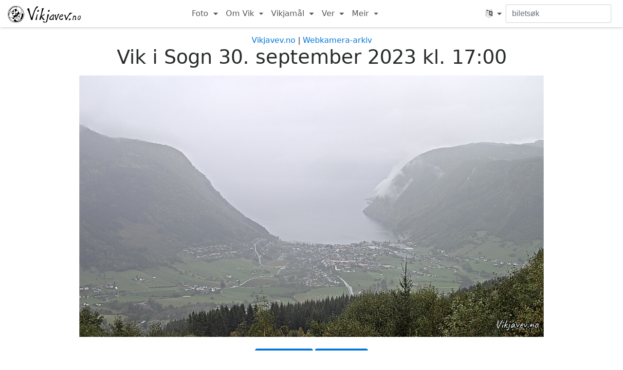

--- FILE ---
content_type: text/html; charset=utf-8
request_url: https://www.vikjavev.no/webcam/bilete/2023-09-30
body_size: 2597
content:
<!DOCTYPE html>

<html xmlns="http://www.w3.org/1999/xhtml" xml:lang="nn-NO" lang="nn-NO">
<head>
    <meta http-equiv="Content-Type" content="text/html; charset=utf-8" />
    <meta name="viewport" content="width=device-width, initial-scale=1" />
    <meta property="og:title" content="Vik i Sogn 2023-09-30 - Vikjavev.no" />
    <meta property="og:type" content="website" />
    <meta property="og:image" content="https://assets.vikjavev.no/images/large/webcam/arkiv/2023/2023-09-30_1500.jpg" />
    <meta property="og:url" content="https://vikjavev.no/webcam/bilete/2023-09-30" />

    <base href="/" />

    <title>Vik i Sogn 30. september 2023 kl. 17:00 - Vikjavev</title>

    <link href="vendor/font-awesome/css/font-awesome.min.css" rel="stylesheet" />
	<script src="vendor/jquery/jquery.min.js"></script>

	<!-- Bootstrap -->
	<link rel="stylesheet" href="vendor/bootstrap/bootstrap.min.css" />
	<script>window.Tether = {}; // suppress warning</script>
	<script src="vendor/bootstrap/bootstrap.min.js"></script>

    <script src="javascripts/script.js"></script>
    <link title="main-styles" rel="stylesheet" type="text/css"
        href="stylesheets/style.css?ooajtw0" />


    <script>
    var spr = 'no';
    var baseURL = 'https://www.vikjavev.no';
    var t = {
        tNettNo: 'nett no'
    };
    var buildId = 'ooajtw0';
    </script>




    <script src="/javascripts/arkiv-bilete.js"></script>




    <!-- icons -->
    <link rel="shortcut icon" href="favicon.ico" />
    <link rel="apple-touch-icon" href="images/touch-icon/apple-touch-icon.png" />
    <link rel="apple-touch-icon" sizes="57x57" href="images/touch-icon/apple-touch-icon-57x57.png" />
    <link rel="apple-touch-icon" sizes="60x60" href="images/touch-icon/apple-touch-icon-60x60.png" />
    <link rel="apple-touch-icon" sizes="72x72" href="images/touch-icon/apple-touch-icon-72x72.png" />
    <link rel="apple-touch-icon" sizes="76x76" href="images/touch-icon/apple-touch-icon-76x76.png" />
    <link rel="apple-touch-icon" sizes="114x114" href="images/touch-icon/apple-touch-icon-114x114.png" />
    <link rel="apple-touch-icon" sizes="120x120" href="images/touch-icon/apple-touch-icon-120x120.png" />
    <link rel="apple-touch-icon" sizes="144x144" href="images/touch-icon/apple-touch-icon-144x144.png" />
    <link rel="apple-touch-icon" sizes="152x152" href="images/touch-icon/apple-touch-icon-152x152.png" />


    
</head>

<body class="">
    <div id="notch"></div>
    <div class="body-wrap">
        <nav class="navbar navbar-toggleable-md">
            <button class="navbar-toggler navbar-toggler-right" type="button" data-toggle="collapse" data-target="#main-nav" aria-controls="navbarNavDropdown" aria-expanded="false" aria-label="Toggle navigation">
                <span class="navbar-toggler-icon"></span>
            </button>
            <a class="navbar-brand" href="https://www.vikjavev.no" title="Gå til hovudsida på Vikjavev">

                <img src="images/vikjavev-logo.svg" alt="Vikjavev.no"
                    class="logo logo-light-mode" />
                <img src="images/vikjavev-logo-dark-mode.svg" alt="Vikjavev.no"
                    class="logo logo-dark-mode" />
            </a>
            <div class="collapse navbar-collapse" id="main-nav">
                <ul class="navbar-nav ml-auto mr-auto">
                    <li class="nav-item dropdown">
                        <a href="https://www.vikjavev.no/foto" class="nav-link dropdown-toggle"
                            data-toggle="dropdown" role="button" aria-haspopup="true"
                            aria-expanded="false">Foto <span class="caret"></span></a>
                        <div class="dropdown-menu">
                            <a class="dropdown-item" href="https://www.vikjavev.no/foto/">Fotoalbum</a>
                            <a class="dropdown-item" href="https://www.vikjavev.no/for-og-no/">F&oslash;r og no</a>
                            <a class="dropdown-item" href="https://www.vikjavev.no/webcam/arkiv/">Webkamera-arkiv</a>
                        </div>
                    </li>
                    <li class="nav-item dropdown">
                        <a href="https://www.vikjavev.no/omvik/" class="nav-link dropdown-toggle"
                            data-toggle="dropdown" role="button" aria-haspopup="true"
                            aria-expanded="false">Om Vik <span class="caret"></span></a>
                        <div class="dropdown-menu">
                            <a class="dropdown-item" href="https://www.vikjavev.no/omvik/">Turistinfo</a>
                            <a class="dropdown-item" href="https://www.vikjavev.no/omvik/historie/">Historie</a>
                            <a class="dropdown-item" href="https://www.vikjavev.no/gardar/">Gardar</a>
                            <a class="dropdown-item" href="https://www.vikjavev.no/stoelar/">Stølar</a>
                            <a class="dropdown-item" href="https://www.vikjavev.no/kart/">Kart</a>
                        </div>
                    </li>
                    <li class="nav-item dropdown">
                        <a href="https://www.vikjavev.no/vikjamaal/ordsamling" class="nav-link dropdown-toggle"
                            data-toggle="dropdown" role="button" aria-haspopup="true"
                            aria-expanded="false">Vikjamål <span class="caret"></span></a>
                        <div class="dropdown-menu">
                            <a class="dropdown-item" href="https://www.vikjavev.no/vikjamaal/ordsamling">Ordsamling</a>
                            <a class="dropdown-item" href="https://www.vikjavev.no/vikjamaal/grammatikk">Grammatikk</a>
                            <a class="dropdown-item" href="https://www.vikjavev.no/stadnamn/">Stadnamn</a>
                            <a class="dropdown-item" href="https://www.vikjavev.no/vikjamaal/maalfoereproeve">Målføreprøve</a>
                            <a class="dropdown-item" href="https://www.vikjavev.no/vikjamaal/lydskrift">Lydskrift</a>
                        </div>
                    </li>
                    <li class="nav-item dropdown">
                        <a href="https://www.vikjavev.no/ver/" class="nav-link dropdown-toggle"
                            data-toggle="dropdown" role="button" aria-haspopup="true"
                            aria-expanded="false">Ver <span class="caret"></span></a>
                        <div class="dropdown-menu">
                            <a class="dropdown-item" href="https://www.vikjavev.no/ver/">Historikk</a>
                            <a class="dropdown-item" href="https://www.vikjavev.no/ver/snjomengd">Snjomælaren</a>
                            <a class="dropdown-item" href="https://www.vikjavev.no/ver/badetemperatur">Badetemperatur</a>
                        </div>
                    </li>
                    <li class="nav-item dropdown">
                        <a href="javascript:;" class="nav-link dropdown-toggle"
                            data-toggle="dropdown" role="button" aria-haspopup="true"
                            aria-expanded="false">Meir <span class="caret"></span></a>
                        <div class="dropdown-menu">
                            <a class="dropdown-item" href="https://www.vikjavev.no/gjestebok/">Gjestebok</a>
                            <a class="dropdown-item" href="https://www.vikjavev.no/megsjol/">Meg sjølv</a>
                            <hr class="cordova-hide">
                            <a class="dropdown-item cordova-hide" href="https://www.highcharts.com">Highcharts JS</a>
                            <a class="dropdown-item cordova-hide" href="http://highslide.com">Highslide JS</a>
                        </div>
                    </li>

                </ul>

                <ul class="navbar-nav mr-0 cordova-hide">

                    <li class="nav-item dropdown">
                        <a id="language" href="javascript:;" class="nav-link dropdown-toggle"
                                data-toggle="dropdown" role="button" aria-haspopup="true"
                                aria-expanded="false" title="Language">
                            <i class="fa fa-language" aria-hidden="true"></i> <span class="caret"></span>
                        </a>
                        <div class="dropdown-menu">
                            <form id="spr-form" method="post">
                                <button class="dropdown-item active" type="submit" name="spr" value="no">
                                    Norsk
                                </button>
                                <button class="dropdown-item " type="submit" name="spr" value="en">
                                    Engelsk
                                </button>
                                <button class="dropdown-item " type="submit" name="spr" value="de">
                                    Deutsch (Heinz Butz und Barbara Thomann)
                                </button>
                                <button class="dropdown-item " type="submit" name="spr" value="nl">
                                    Nederlands (Patrick Timmers)
                                </button>
                                <button class="dropdown-item " type="submit" name="spr" value="fr">
                                    Français (Nicolas Duault)
                                </button>
                            </form>
                        </div>
                    </li>
                </ul>

                <form id="form-sok" class="form-inline" action="https://www.vikjavev.no/sok" method="get">
                    <input type="text" class="form-control mr-sm-2" placeholder="biletsøk"
                        name="q" value="" title="Søk etter bilete"/>
                </form>
            </div>
        </nav>
        <script>
        $('a[href="' + location.pathname + '"]')
            .addClass('active')
            .parent().closest('li').addClass('active');
        </script>


        <div class="container-fluid">


        <style type="text/css">
.container-fluid {
	max-width: calc(170vh - 240px); /* Avoid vertical overflow */
	margin: 0 auto;
}
.breadcrumbs {
    text-align: center;
}
h1, h3 {
    white-space: nowrap;
    text-align: center;
}
img.webcam, video {
    max-width: 100vw;
    display: block;
    margin: 1em -5px;
}

.video-wrapper {
	position: relative;
	padding-bottom: 56.25%; /* 16:9 */
	height: 0;
}
.video-wrapper iframe {
	position: absolute;
	top: 0;
	left: 0;
	width: 100%;
	height: 100%;
}

.btn-toolbar a {
    padding: 0.5rem;
    margin: 0 0.1em;
}
.hidden {
    display: none;
}

@media screen and (min-width: 481px) {
	img.webcam, video {
        max-width: 100%;
        margin: 1em auto;
    }

}
</style>

<div class="breadcrumbs">
    <a href="/">Vikjavev.no</a> | <a href="/webcam/arkiv/">Webkamera-arkiv</a>
</div>

<h1><span>Vik i Sogn 30. september 2023 kl. 17:00</span></h1>
<h3 id="video-time" class="hidden"></h3>


<img class="webcam" src="https://assets.vikjavev.no/images/large/webcam/arkiv/2023/2023-09-30_1500.jpg" alt="Vik i Sogn 30. september 2023 kl. 17:00">

<div class="btn-toolbar justify-content-center mt-4">
    <a class="btn btn-primary "
        href="/webcam/bilete/2023-09-29">〈 Forrige dag</a>

    <a class="btn btn-primary video-time-control hidden" href="javascript:;"
        id="video-time-back"
        title="1 minutt tilbake">〈 1m</a>

    <a class="btn btn-primary video-time-control hidden" href="javascript:;"
        id="video-time-forward"
        title="1 minutt fram">1m 〉</a>

    <a class="btn btn-primary "
        href="/webcam/bilete/2023-10-01">Neste dag 〉</a>
</div>

        </div>

        <small id="botntekst"></small>
        <script>
            document.getElementById('botntekst').innerText =
                `2000-${new Date().getFullYear()} ©️ Torstein Hønsi`
        </script>
    </div>

    </div>
</body>


<script>
  (function(i,s,o,g,r,a,m){i['GoogleAnalyticsObject']=r;i[r]=i[r]||function(){
  (i[r].q=i[r].q||[]).push(arguments)},i[r].l=1*new Date();a=s.createElement(o),
  m=s.getElementsByTagName(o)[0];a.async=1;a.src=g;m.parentNode.insertBefore(a,m)
  })(window,document,'script','https://www.google-analytics.com/analytics.js','ga');

  ga('create', 'UA-2995052-9', 'vikjavev.no');
  ga('send', 'pageview');

</script>

</html>

--- FILE ---
content_type: application/javascript
request_url: https://www.vikjavev.no/javascripts/arkiv-bilete.js
body_size: 201
content:
// Tilpass tittelstørrelse til skjermstørrelse
const adaptFontSize = () => {
    const h1 = document.querySelector('h1');
    h1.style.fontSize = '';
    const h1Span = h1.querySelector('span');
    const spanWidth = h1Span.offsetWidth;
    const h1Width = h1Span.parentNode.offsetWidth;
    if (spanWidth > h1Width) {
        let fs = window.getComputedStyle(h1).getPropertyValue('font-size');
        if (/px/.test(fs)) {
            fs = parseInt(fs, 10) * h1Width / spanWidth;
            h1.style.fontSize = Math.floor(fs) + 'px';
        }
    }
}
document.addEventListener('DOMContentLoaded', adaptFontSize);
document.addEventListener('orientationchange', adaptFontSize);
window.addEventListener('resize', adaptFontSize);


function activateVideoControls(video) {

    document.getElementById('video-time').classList.remove('hidden');

    document.querySelectorAll('.video-time-control').forEach(control => {
        control.classList.remove('hidden');
    });

    // Previous and next frame
    document.getElementById('video-time-back').addEventListener('click', () => {
        video.currentTime -= 1 / 24;
    });
    document.getElementById('video-time-forward').addEventListener('click', () => {
        video.currentTime += 1 / 24;
    });
}

// Video overlay
async function onVideoLoad(video) {

    const frameRate = 24,
        totalFrames = Math.floor(video.duration * frameRate),
        hasAllFrames = totalFrames === 24 * 60;

    const frameTimes = [];
    if (hasAllFrames) {
        for (let i = 0; i < totalFrames; i++) {
            const hours = Math.floor(i / 60),
                minutes = Math.floor(i % 60);
            frameTimes.push(
                `${hours.toString().padStart(2, '0')}:${minutes.toString().padStart(2, '0')}`
            );
        }
    } else {
        const frameTimesJSON = await fetch(
                video.querySelector('source')
                    .src
                    .replace(/\.mp4/, '.json')
            )
            .then(res => res.json())
            .catch(() => {});

        if (frameTimesJSON?.frameTimes?.length === totalFrames) {
            frameTimes.push(...frameTimesJSON.frameTimes.map(t =>
                t.substr(0, 2) + ':' + t.substr(2)
            ));
        }
    }

    if (frameTimes.length) {

        activateVideoControls(video);

        let timer,
            timeout;

        video.addEventListener('timeupdate', () => {
            if (!timer) {
                timer = setInterval(() => { // Faster than the timeupdate event
                    const currentFrame = Math.floor(video.currentTime * frameRate);
                    document.getElementById('video-time').textContent =
                        frameTimes[currentFrame] || frameTimes[currentFrame - 1];
                }, 30);
            }

            clearTimeout(timeout);
            timeout = setTimeout(() => {
                clearInterval(timer);
                timer = null;
            }, 1000);
        });

    }
}